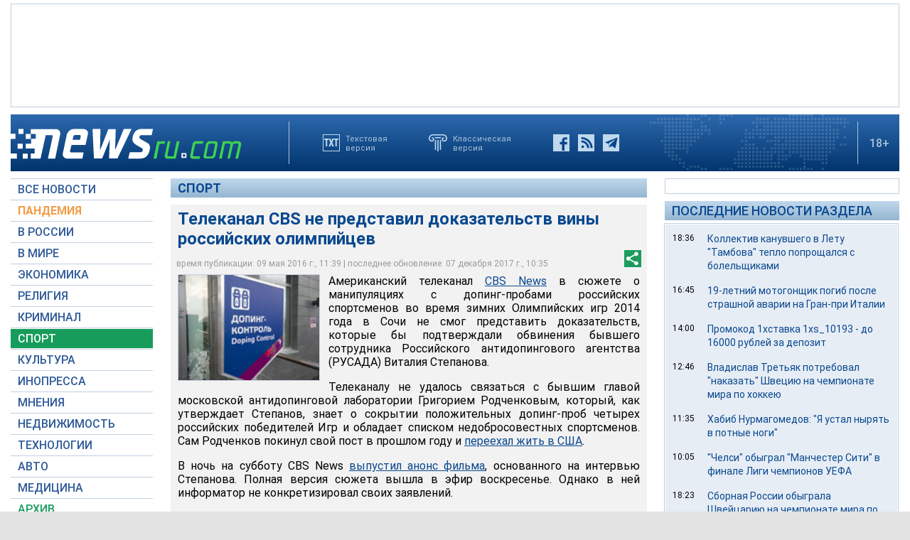

--- FILE ---
content_type: text/html; charset=utf-8
request_url: https://www.newsru.com/sport/09May2016/cbs.html
body_size: 14254
content:

<!DOCTYPE html>
<html lang="ru">
<!---- if_mobile=None ---->


<head>


	<link rel="stylesheet" href="https://static.newsru.com/static/v3/css/desc.css?v=1" type="text/css" />

	<meta name="viewport" content="width=device-width, initial-scale=1" />    

	<meta http-equiv="content-type" content="text/html; charset=utf-8">
	<link rel="icon" href="https://static.newsru.com/static/v3/img/icons/favicon.png" type="image/png" />
	<link rel="apple-touch-icon" href="https://static.newsru.com/static/v3/img/icons/apple-icon.png" />
	<link rel="canonical" href="https://www.newsru.com/sport/09may2016/cbs.html" />

	<link rel="amphtml" href="https://www.newsru.com/amp/sport/09may2016/cbs.html" />

	<meta name="Keywords" content="новости, россия, политика, экономика, криминал, культура, религия, спорт, russia, news, politics, novosti, новини, события, ньюсра" />

	<title>NEWSru.com :: Телеканал CBS не представил доказательств вины российских олимпийцев</title>
	<meta name="Description" content="Все новости России и мира от NEWSru.com. Телеканал CBS не представил доказательств вины российских олимпийцев." />
	
	


	
	<!-- prm head another //-->
<!-- hb 25.08.21 all newsru versions//-->

<link rel="dns-prefetch" href="//static.criteo.net">
<link rel="dns-prefetch" href="//bidder.criteo.com">
<link rel="preload" href="//static.criteo.net/js/ld/publishertag.js" as="script" crossorigin="anonymous">
<script type='text/javascript' src='https://static.criteo.net/js/ld/publishertag.js'></script> 
<script> 
    window.Criteo = window.Criteo || {}; 
    window.Criteo.events = window.Criteo.events || []; 
</script>
<link rel="preconnect" href="https://ads.betweendigital.com" crossorigin>
<script src="https://sync.dmp.otm-r.com/match/aotm.js" async defer></script>

<script async src=" https://yandex.ru/ads/system/header-bidding.js"></script>
<script>
var adfoxBiddersMap = {
    "criteo": "894022",
    "myTarget": "772378",
    "rtbhouse": "1119632",
    "betweenDigital": "1048605",
    "otm": "1415914",
    "adfox_tn-inpool": "1586299",
    "adfox_adsmart": "1586261"
};
var adUnits = [
    {
        "code": "adfox_156137779507832814",       // первый блок mobile
        "bids": [
            {
                "bidder": "criteo",
                "params": {
                    "placementId": "1115824"
                }
            },
            {
                "bidder": "myTarget",
                "params": {
                    "placementId": "367589"
                }
            },
            {
                "bidder": "rtbhouse",
                "params": {
                    "placementId": "VjoNPxZMJdtXmigQtKGn"
                }
            },
            {
                "bidder": "betweenDigital",
                "params": {
                    "placementId": "2689688"
                }
            },
            {
                "bidder": "otm",
                "params": {
                    "placementId": "1158"
                }
            }
        ],
        "sizes": [
            [
                300,
                250
            ]
        ]
    },
    {
        "code": "adfox_15613778277317843",       // второй блок mobile
        "bids": [
            {
                "bidder": "criteo",
                "params": {
                    "placementId": "1115825"
                }
            },
            {
                "bidder": "myTarget",
                "params": {
                    "placementId": "367591"
                }
            },
            {
                "bidder": "rtbhouse",
                "params": {
                    "placementId": "uh5C746s1hU9vhPOsH8u"
                }
            },
            {
                "bidder": "betweenDigital",
                "params": {
                    "placementId": "2689689"
                }
            }
        ],
        "sizes": [
            [
                300,
                250
            ]
        ]
    },
    {
        "code": "adfox_156137497591541394",   // главная справа от шпигелей
        "bids": [
            {
                "bidder": "criteo",
                "params": {
                    "placementId": "1102253"
                }
            },
            {
                "bidder": "myTarget",
                "params": {
                    "placementId": "367593"
                }
            },
            {
                "bidder": "rtbhouse",
                "params": {
                    "placementId": "c1rvxbv54QIKurvSTkrl"
                }
            },
            {
                "bidder": "betweenDigital",
                "params": {
                    "placementId": "2689645"
                }
            },
            {
                "bidder": "otm",
                "params": {
                    "placementId": "1154"
                }
            }
        ],
        "sizes": [
            [
                240,
                400
            ]
        ]
    },
    {
        "code": "adfox_156137500424569684",     // внутри 300х600 справа верх
        "bids": [
            {
                "bidder": "criteo",
                "params": {
                    "placementId": "1102262"
                }
            },
            {
                "bidder": "myTarget",
                "params": {
                    "placementId": "367595"
                }
            },
            {
                "bidder": "rtbhouse",
                "params": {
                    "placementId": "PlTvbP9CPzOWtCQw203q"
                }
            },
            {
                "bidder": "betweenDigital",
                "params": {
                    "placementId": "2689658"
                }
            },
            {
                "bidder": "otm",
                "params": {
                    "placementId": "1155"
                }
            },
            {
               "bidder": "adfox_tn-inpool",
               "params": {
                    "p1": "cohjv",
                    "p2": "gdnn"
                }
            }
        ],
        "sizes": [
            [
                300,
                600
            ]
        ]
    },
    {
        "code": "adfox_156137503351754243",   // главная справа в блоке Россия
        "bids": [
            {
                "bidder": "criteo",
                "params": {
                    "placementId": "1102254"
                }
            },
            {
                "bidder": "myTarget",
                "params": {
                    "placementId": "367597"
                }
            },
            {
                "bidder": "rtbhouse",
                "params": {
                    "placementId": "7ADM0GyYWkvZvi8Zv0lW"
                }
            },
            {
                "bidder": "betweenDigital",
                "params": {
                    "placementId": "2689648"
                }
            },
            {
                "bidder": "otm",
                "params": {
                    "placementId": "1156"
                }
            }
        ],
        "sizes": [
            [
                300,
                600
            ]
        ]
    },
    {
        "code": "adfox_156137506553587913",   // главная справа в блоке В мире 1
        "bids": [
            {
                "bidder": "criteo",
                "params": {
                    "placementId": "1115829"
                }
            }
        ],
        "sizes": [
            [
                300,
                600
            ]
        ]
    },
    {
        "code": "adfox_156137518351188530",   // главная справа в блоке В мире 2
        "bids": [
            {
                "bidder": "criteo",
                "params": {
                    "placementId": "1102256"
                }
            },
            {
                "bidder": "myTarget",
                "params": {
                    "placementId": "864857"
                }
            },
            {
                "bidder": "betweenDigital",
                "params": {
                    "placementId": "2689674"
                }
            }
        ],
        "sizes": [
            [
                300,
                250
            ]
        ]
    },
    {
        "code": "adfox_1561375380518763",   // внутри 300х250 справа середина
        "bids": [
            {
                "bidder": "criteo",
                "params": {
                    "placementId": "1102264"
                }
            },
            {
                "bidder": "myTarget",
                "params": {
                    "placementId": "367599"
                }
            },
            {
                "bidder": "rtbhouse",
                "params": {
                    "placementId": "sjRUpQse0ubgjAJpsIGc"
                }
            },
            {
                "bidder": "betweenDigital",
                "params": {
                    "placementId": "2689659"
                }
            }
        ],
        "sizes": [
            [
                300,
                250
            ]
        ]
    },
    {
        "code": "adfox_156137136751057329",   // главная перетяжка 970x90 под Россией
        "bids": [
            {
                "bidder": "criteo",
                "params": {
                    "placementId": "1102258"
                }
            },
            {
                "bidder": "rtbhouse",
                "params": {
                    "placementId": "6eI2uGcYak6qjIZRvU4e"
                }
            },
            {
                "bidder": "betweenDigital",
                "params": {
                    "placementId": "2689650"
                }
            },
            {
                "bidder": "otm",
                "params": {
                    "placementId": "1157"
                }
            }
        ],
        "sizes": [
            [
                970,
                90
            ]
        ]
    },
    {
        "code": "adfox_156137150432082849",   // главная перетяжка 970x90 под мнениями
        "bids": [
            {
                "bidder": "criteo",
                "params": {
                    "placementId": "1102259"
                }
            },
            {
                "bidder": "rtbhouse",
                "params": {
                    "placementId": "R4j9HF0dCXXsPujIglbQ"
                }
            },
            {
                "bidder": "betweenDigital",
                "params": {
                    "placementId": "2689651"
                }
            }
       ],
        "sizes": [
            [
                970,
                90
            ]
        ]
    },
    {
        "code": "adfox_15613757713144196",     // внутри 160х600 слева под меню
        "bids": [
            {
                "bidder": "criteo",
                "params": {
                    "placementId": "1158781"
                }
            },
            {
                "bidder": "betweenDigital",
                "params": {
                    "placementId": "2689652"
                }
            }
       ],
        "sizes": [
            [
                160,
                600
            ]
        ]
    },
    {
        "code": "adfox_15613747514367196",    // внутри под ссылками по теме
        "bids": [
            {
                "bidder": "adfox_adsmart",
                "params": {
                    "p1": "cohgv",
                    "p2": "ul"
                }
             }
         ]
    },
    {
        "code": "adfox_156137147871226069",   // главная перетяжка 1200x120 под миром
        "bids": [
            {
                "bidder": "criteo",
                "params": {
                    "placementId": "1124355"
                }
            }
       ],
        "sizes": [
            [
                1200,
                120
            ]
        ]
    },
    {
         "code": "adfox_15613722127213494",   // главная перетяжка 1200-2 под недвижимостью
        "bids": [
            {
                "bidder": "criteo",
                "params": {
                    "placementId": "1115826"
                }
            }
       ],
        "sizes": [
            [
                1200,
                120
            ]
        ]
    }
];
var userTimeout = 1000;
window.YaHeaderBiddingSettings = {
    biddersMap: adfoxBiddersMap,
    adUnits: adUnits,
    timeout: userTimeout
};
</script>
<script>window.yaContextCb = window.yaContextCb || []</script>
<script src="https://yandex.ru/ads/system/context.js" async></script>

<!-- google head code 2023//-->

<script async src="https://securepubads.g.doubleclick.net/tag/js/gpt.js"></script>
<script>
  window.googletag = window.googletag || {cmd: []};
  googletag.cmd.push(function() {
    googletag.defineSlot('/176990977/Newsru_2023/Newsru_2023_1250x120_top', [1250, 120], 'div-gpt-ad-1670854389194-0').addService(googletag.pubads());
    googletag.pubads().enableSingleRequest();
    googletag.enableServices();
  });
</script>

<script async src="https://securepubads.g.doubleclick.net/tag/js/gpt.js"></script>
<script>
  window.googletag = window.googletag || {cmd: []};
  googletag.cmd.push(function() {
    googletag.defineSlot('/176990977/Newsru_2023/Newsru_2023_300x600_inside_page', [300, 600], 'div-gpt-ad-1670855350544-0').addService(googletag.pubads());
    googletag.pubads().enableSingleRequest();
    googletag.enableServices();
  });
</script>

<script async src="https://securepubads.g.doubleclick.net/tag/js/gpt.js"></script>
<script>
  window.googletag = window.googletag || {cmd: []};
  googletag.cmd.push(function() {
    googletag.defineSlot('/176990977/Newsru_2023/Newsru_2023_1250x120_bottom', [1250, 120], 'div-gpt-ad-1670855512249-0').addService(googletag.pubads());
    googletag.pubads().enableSingleRequest();
    googletag.enableServices();
  });
</script>

<script async src="https://securepubads.g.doubleclick.net/tag/js/gpt.js"></script>
<script>
  window.googletag = window.googletag || {cmd: []};
  googletag.cmd.push(function() {
    googletag.defineSlot('/176990977/Newsru_2023/Newsru_2023_300x250_1', [300, 250], 'div-gpt-ad-1670855726770-0').addService(googletag.pubads());
    googletag.pubads().enableSingleRequest();
    googletag.enableServices();
  });
</script>

<script async src="https://securepubads.g.doubleclick.net/tag/js/gpt.js"></script>
<script>
  window.googletag = window.googletag || {cmd: []};
  googletag.cmd.push(function() {
    googletag.defineSlot('/176990977/Newsru_2023/Newsru_2023_200x800_insidepage', [200, 800], 'div-gpt-ad-1670856080779-0').addService(googletag.pubads());
    googletag.pubads().enableSingleRequest();
    googletag.enableServices();
  });
</script>

<script async src="https://securepubads.g.doubleclick.net/tag/js/gpt.js"></script>
<script>
  window.googletag = window.googletag || {cmd: []};
  googletag.cmd.push(function() {
    googletag.defineSlot('/176990977/Newsru_2023/Newsru_2023_archive_mainpage_300x500', [300, 500], 'div-gpt-ad-1670860400837-0').addService(googletag.pubads());
    googletag.pubads().enableSingleRequest();
    googletag.enableServices();
  });
</script>

<script async src="https://securepubads.g.doubleclick.net/tag/js/gpt.js"></script>
<script>
  window.googletag = window.googletag || {cmd: []};
  googletag.cmd.push(function() {
    googletag.defineSlot('/176990977/Newsru_2023/Newsru_2023_300x400_insidepage', [300, 400], 'div-gpt-ad-1670860633538-0').addService(googletag.pubads());
    googletag.pubads().enableSingleRequest();
    googletag.enableServices();
  });
</script>

<script async src="https://securepubads.g.doubleclick.net/tag/js/gpt.js"></script>
<script>
  window.googletag = window.googletag || {cmd: []};
  googletag.cmd.push(function() {
    googletag.defineSlot('/176990977/Newsru_2023/Newsru_2023_archive_mainpage_300x500_2', [300, 500], 'div-gpt-ad-1670860840282-0').addService(googletag.pubads());
    googletag.pubads().enableSingleRequest();
    googletag.enableServices();
  });
</script>


<script async src="https://securepubads.g.doubleclick.net/tag/js/gpt.js"></script>
<script>
  window.googletag = window.googletag || {cmd: []};
  googletag.cmd.push(function() {
    googletag.defineSlot('/176990977/Newsru_2023/Newsru_2023_archive_mainpage_300x500_3', [300, 500], 'div-gpt-ad-1670861010378-0').addService(googletag.pubads());
    googletag.pubads().enableSingleRequest();
    googletag.enableServices();
  });
</script>


<script async src="https://securepubads.g.doubleclick.net/tag/js/gpt.js"></script>
<script>
  window.googletag = window.googletag || {cmd: []};
  googletag.cmd.push(function() {
    googletag.defineSlot('/176990977/Newsru_2023/Newsru_2023_300x250_2', [300, 250], 'div-gpt-ad-1670861162585-0').addService(googletag.pubads());
    googletag.pubads().enableSingleRequest();
    googletag.enableServices();
  });
</script>


<script async src="https://securepubads.g.doubleclick.net/tag/js/gpt.js"></script>
<script>
  window.googletag = window.googletag || {cmd: []};
  googletag.cmd.push(function() {
    googletag.defineSlot('/176990977/Newsru_2023/Newsru_2023_670x300_insidepage', [670, 300], 'div-gpt-ad-1670861450758-0').addService(googletag.pubads());
    googletag.pubads().enableSingleRequest();
    googletag.enableServices();
  });
</script>

<script async src="https://securepubads.g.doubleclick.net/tag/js/gpt.js"></script>
<script>
  window.googletag = window.googletag || {cmd: []};
  googletag.cmd.push(function() {
    googletag.defineSlot('/176990977/Newsru_2023/Newsru_2023_670x400_inside_page', [670, 400], 'div-gpt-ad-1670861763118-0').addService(googletag.pubads());
    googletag.pubads().enableSingleRequest();
    googletag.enableServices();
  });
</script>

<!-- google head code 2023 mobile//-->

<script async src="https://securepubads.g.doubleclick.net/tag/js/gpt.js"></script>
<script>
  window.googletag = window.googletag || {cmd: []};
  googletag.cmd.push(function() {
    googletag.defineSlot('/176990977/Newsru_2023_mobile/Newsru_2023_mobile_top_336x100', [336, 100], 'div-gpt-ad-1670863148430-0').addService(googletag.pubads());
    googletag.pubads().enableSingleRequest();
    googletag.enableServices();
  });
</script>

<script async src="https://securepubads.g.doubleclick.net/tag/js/gpt.js"></script>
<script>
  window.googletag = window.googletag || {cmd: []};
  googletag.cmd.push(function() {
    googletag.defineSlot('/176990977/Newsru_2023_mobile/Newsru_2023_mobile_336x280_1', [336, 280], 'div-gpt-ad-1670863550834-0').addService(googletag.pubads());
    googletag.pubads().enableSingleRequest();
    googletag.enableServices();
  });
</script>

<script async src="https://securepubads.g.doubleclick.net/tag/js/gpt.js"></script>
<script>
  window.googletag = window.googletag || {cmd: []};
  googletag.cmd.push(function() {
    googletag.defineSlot('/176990977/Newsru_2023_mobile/Newsru_2023_mobile_336x280_2', [336, 280], 'div-gpt-ad-1670863230579-0').addService(googletag.pubads());
    googletag.pubads().enableSingleRequest();
    googletag.enableServices();
  });
</script>

<script async src="https://securepubads.g.doubleclick.net/tag/js/gpt.js"></script>
<script>
  window.googletag = window.googletag || {cmd: []};
  googletag.cmd.push(function() {
    googletag.defineSlot('/176990977/Newsru_2023_mobile/Newsru_2023_mobile_336x280_3', [336, 280], 'div-gpt-ad-1670864003557-0').addService(googletag.pubads());
    googletag.pubads().enableSingleRequest();
    googletag.enableServices();
  });
</script>

<script async src="https://securepubads.g.doubleclick.net/tag/js/gpt.js"></script>
<script>
  window.googletag = window.googletag || {cmd: []};
  googletag.cmd.push(function() {
    googletag.defineSlot('/176990977/Newsru_2023/Newsru_2023_1250x120_russia', [1250, 120], 'div-gpt-ad-1670932816518-0').addService(googletag.pubads());
    googletag.pubads().enableSingleRequest();
    googletag.enableServices();
  });
</script>

<script async src="https://securepubads.g.doubleclick.net/tag/js/gpt.js"></script>
<script>
  window.googletag = window.googletag || {cmd: []};
  googletag.cmd.push(function() {
    googletag.defineSlot('/176990977/Newsru_2023/Newsru_2023_300x600_mainpage_russia', [300, 600], 'div-gpt-ad-1670932960867-0').addService(googletag.pubads());
    googletag.pubads().enableSingleRequest();
    googletag.enableServices();
  });
</script>

<script async src="https://securepubads.g.doubleclick.net/tag/js/gpt.js"></script>
<script>
  window.googletag = window.googletag || {cmd: []};
  googletag.cmd.push(function() {
    googletag.defineSlot('/176990977/Newsru_2023/Newsru_2023_300x600_mainpage_world', [300, 600], 'div-gpt-ad-1670933098604-0').addService(googletag.pubads());
    googletag.pubads().enableSingleRequest();
    googletag.enableServices();
  });
</script>

<script async src="https://securepubads.g.doubleclick.net/tag/js/gpt.js"></script>
<script>
  window.googletag = window.googletag || {cmd: []};
  googletag.cmd.push(function() {
    googletag.defineSlot('/176990977/Newsru_2023/Newsru_2023_1250x120_world', [1250, 120], 'div-gpt-ad-1670933193441-0').addService(googletag.pubads());
    googletag.pubads().enableSingleRequest();
    googletag.enableServices();
  });
</script>


<script async src="https://securepubads.g.doubleclick.net/tag/js/gpt.js"></script>
<script>
  window.googletag = window.googletag || {cmd: []};
  googletag.cmd.push(function() {
    googletag.defineSlot('/176990977/Newsru_2023/Newsru_2023_300x600_economics', [300, 600], 'div-gpt-ad-1670933298355-0').addService(googletag.pubads());
    googletag.pubads().enableSingleRequest();
    googletag.enableServices();
  });
</script>

<script async src="https://securepubads.g.doubleclick.net/tag/js/gpt.js"></script>
<script>
  window.googletag = window.googletag || {cmd: []};
  googletag.cmd.push(function() {
    googletag.defineSlot('/176990977/Newsru_2023/Newsru_2023_1250x120_mainpage_realty', [1250, 120], 'div-gpt-ad-1670933399061-0').addService(googletag.pubads());
    googletag.pubads().enableSingleRequest();
    googletag.enableServices();
  });
</script>



	            

<!-- /include/pwa/prm/prm_head_block -->


	<link rel="amphtml" href="/amp/sport/09may2016/cbs.html" />
	<meta property="article:published_time" content="2016-05-09T11:39:48" />
	<meta property="og:type" content="article" />
	<meta property="og:url" content="/sport/09may2016/cbs.html" />
	<meta property="og:title" content="Телеканал CBS не представил доказательств вины российских олимпийцев" />
	<meta property="og:image" content="https://image.newsru.com/pict/id/large/2015940_20160509113948.gif" />
	<meta property="og:image:url" content="https://image.newsru.com/pict/id/large/2015940_20160509113948.gif" />
	<meta property="og:image:type" content="image/jpeg" /> 
	<meta property="og:image:width" content="800" /> 
	<meta property="og:image:height" content="600" />
	<meta property="og:site_name" content="NEWSru.com" />
	<meta property="og:description" content="Телеканал CBS News в сюжете о манипуляциях с допинг-пробами российских спортсменов во время Олимпийских игр 2014 года в Сочи не смог представить доказательств, которые бы подтверждали обвинения информатора Степанова." />
	<meta name="og:twitter:image" content="https://image.newsru.com/pict/id/large/2015940_20160509113948.gif" />
	<meta name="twitter:image" content="https://image.newsru.com/pict/id/large/2015940_20160509113948.gif" />
	<meta name="twitter:image:src" content="https://image.newsru.com/pict/id/large/2015940_20160509113948.gif" />	


	<!— gogl_detector —>
<script src="https://static.newsru.com/v2/js/gogl_detector.js"></script> 

	<meta name="yandex-verification" content="766b31770e01b2e9" />
	<meta name="google-site-verification" content="d0FsOZ7S8vG8tViM34K5pmfZbguksA17z9beXC0coXM" />
	<meta property="fb:pages" content="198328196862930" />

	<meta name="apple-mobile-web-app-capable" content="yes">
	<meta name="apple-mobile-web-app-status-bar-style" content="black">
	<meta name="apple-mobile-web-app-title" content="NewsRu PWA">
	<link rel="apple-touch-icon" href="https://static.newsru.com/static/v3/img/icons/152x152.png">
	<meta name="msapplication-TitleImage" content="https://static.newsru.com/static/v3img/icons/144x144.png">
	<meta name="msapplication-TitleColor" content="#2F3BA2">
	
	<script type="text/javascript" src="https://static.newsru.com/static/v3/js/bowser.min.js" ></script>
	<script src="https://static.newsru.com/static/v3/js/jquery.min.js"></script>
	<script type="text/javascript" src="https://static.newsru.com/static/v3/js/lazy/lazyloadxt.js"></script>
	<script>
		var isInvisible = true;
		function inverter(){
			var mydd = document.getElementById("mydropdown");
			if(isInvisible){
				mydd.style.display = 'block';
			} else {
				mydd.style.display = "none"
			}
			isInvisible = !isInvisible;
		}
	</script>

	<script type="text/javascript">
		var isTransition = true;
		if(bowser.seamonkey && bowser.version > 2.0) {
						isTransition = false;
		}	
		if(typeof(bowser.a) != "undefined" && bowser.a) {
			isTransition = false;
		}
		if(typeof(bowser.blink) != "undefined" && bowser.blink) {
			isTransition = false;
		}
		if(isTransition) {
			location.href = "https://www.newsru.com/old.html";
		}
	</script>

	 <script async type="text/javascript" src="https://static.newsru.com/static/v3/js/selection.js"> </script>
	 <script async type="text/javascript" src="https://static.newsru.com/static/v3/js/mistakes.js"> </script>
	 <script src="https://static.newsru.com/static/v3/js/gogl_detector.js"></script> 
	 
	<meta property="fb:pages" content="198328196862930" />
	<meta name="google-site-verification" content="jlXiA0CStOn8nTlScJclpiIr2hCkbPKLT41_cK5Q1FA" />
</head>

<body>
    
<!-- prm header //-->
<!--part11-->
<!-- Yandex.Metrika counter -->
<script type="text/javascript" >
   (function(m,e,t,r,i,k,a){m[i]=m[i]||function(){(m[i].a=m[i].a||[]).push(arguments)};
   m[i].l=1*new Date();k=e.createElement(t),a=e.getElementsByTagName(t)[0],k.async=1,k.src=r,a.parentNode.insertBefore(k,a)})
   (window, document, "script", "https://mc.yandex.ru/metrika/tag.js", "ym");

   ym(37289910, "init", {
        clickmap:true,
        trackLinks:true,
        accurateTrackBounce:true
   });
</script>
<noscript><div><img src="https://mc.yandex.ru/watch/37289910" style="position:absolute; left:-9999px;" alt="" /></div></noscript>
<!-- /Yandex.Metrika counter -->
<!-- Google Analitycs -->
<script>
  (function(i,s,o,g,r,a,m){i['GoogleAnalyticsObject']=r;i[r]=i[r]||function(){
  (i[r].q=i[r].q||[]).push(arguments)},i[r].l=1*new Date();a=s.createElement(o),
  m=s.getElementsByTagName(o)[0];a.async=1;a.src=g;m.parentNode.insertBefore(a,m)
  })(window,document,'script','https://www.google-analytics.com/analytics.js','ga');

  ga('create', 'UA-86394340-1', 'auto');
  ga('send', 'pageview');

</script>
<!-- /Google Analitycs -->
<noindex>
<!-- Rating@Mail.ru counter -->
<script type="text/javascript">
var _tmr = window._tmr || (window._tmr = []);
_tmr.push({id: "91013", type: "pageView", start: (new Date()).getTime()});
(function (d, w, id) {
  if (d.getElementById(id)) return;
  var ts = d.createElement("script"); ts.type = "text/javascript"; ts.async = true; ts.id = id;
  ts.src = "https://top-fwz1.mail.ru/js/code.js";
  var f = function () {var s = d.getElementsByTagName("script")[0]; s.parentNode.insertBefore(ts, s);};
  if (w.opera == "[object Opera]") { d.addEventListener("DOMContentLoaded", f, false); } else { f(); }
})(document, window, "topmailru-code");
</script><noscript><div>
<img src="https://top-fwz1.mail.ru/counter?id=91013;js=na" style="border:0;position:absolute;left:-9999px;" alt="Top.Mail.Ru" />
</div></noscript>
<!-- //Rating@Mail.ru counter -->
</noindex>
<!--part22-->
<!--unblockia-->
<script defer src="https://cdn.unblockia.com/h.js"></script>


	
		 
			<!-- before pixels , except religy //-->


		
	



<div class="page">
    <div class="content">
 
        
            <div class="prm">
            
                <!-- default wide top // 72e6d262b3aa28c69196ec89cb948f3b -->
<div style="padding: 5px 0px 0px 0px;"></div>
<div style="background: #FFFFFF; border: 1px solid #BFCFE2; width: 1248px;">
<div align="center" style="padding: 10px 0px 10px 0px;">


<script type="text/javascript">
google_ad_client = "ca-pub-2861464200338808";
/* Newsru_decktop_2022_1250x120_top */
google_ad_slot = "Newsru_decktop_2022\/Newsru_decktop_2022_1250x120_top";
google_ad_width = 1200;
google_ad_height = 120;
</script>
<script type="text/javascript" src="//pagead2.googlesyndication.com/pagead/show_ads.js">
</script>

</div>
</div>
<div style="padding: 10px 0px 0px 0px; background-color: White;"></div>
 
            
            </div>        
        
            
        
<div class="header-desc">
    <div class="header-logo">
        <a class="header-logo-a" href="/"><img  class="header-img" src="https://static.newsru.com/static/v3/img/misc/rucom_main.png" border="0" title="Самые быстрые новости" /></a>
    </div>

    <div class="header-break"></div>
    <div class="header-buttons">
        
        <a href="http://txt.newsru.com/sport/09May2016/cbs.html" class="txt">Текстовая<br>версия</a>
        <a rel="nofollow" href="http://classic.newsru.com/sport/09May2016/cbs.html" class="classic">Классическая<br>версия</a>
        <div class="header-social-buttons">
            <a rel="nofollow" href="https://www.facebook.com/newsrucom" class="fb" title="Facebook">&nbsp;</a>
			
            <a href="/rss/" class="rss" title="RSS новости">&nbsp;</a>
            <a href="/telegram/" class="tg" title="Telegram">&nbsp;</a>
        </div>
    </div>
	
	
    
	
	<div class="logo-px">
		
	</div>
	
	
    <div class="header-break"></div>
    <div class="header-plus">18+</div>

</div>

<div class="header-mobile">

    <div class="header-logo">
        <a class="header-logo-a" href="/"><img  class="header-img" src="https://static.newsru.com/static/v3/img/misc/rucom_main.png" border="0" /></a>
    </div>

    <div class="header-other">

        <div class="header-break"></div>
        <div class="header-plus">
                18+
                <a href="/search/" class="header-search">&nbsp;</a>
                
        </div>
        <div class="header-break"></div>


        <div class="mobile_menu">
            <div>
                <div class="dropdown">
                    <a class="header-menu" href="#menu" onclick="inverter()">&#9776;</a>
                </div>		
                <div class="dropdown-content" id="mydropdown">
                    

    <!-- menu begin //-->
    <div class="main-menu-element">
        
    </div>
    
    <div class="main-menu-element">
        <a id="allnews" class="menu" href="/allnews/">ВСЕ НОВОСТИ</a>
    </div>
    <div class="main-menu-element">
        <a id="dossiers_30836" class="menu" href="/dossiers/30836/">ПАНДЕМИЯ</a>
    </div>
    <div class="main-menu-element">
        <a id="russia" class="menu" href="/russia/">В РОССИИ</a>
    </div>
    <div class="main-menu-element">
        <a id="world" class="menu" href="/world/">В МИРЕ</a>
    </div>
    <div class="main-menu-element">
        <a id="finance" class="menu" href="/finance/">ЭКОНОМИКА</a>
    </div>
    <div class="main-menu-element">
        <a id="religy" class="menu" href="/dossiers/154/">РЕЛИГИЯ</a>
    </div>
    <div class="main-menu-element">
        <a id="crime" class="menu" href="/dossiers/30/">КРИМИНАЛ</a>    
    </div>
    <div class="main-menu-element">
        <a id="sport" class="menu-active" href="/sport/">СПОРТ</a>
    </div>
    <div class="main-menu-element">
        <a id="cinema" class="menu" href="/cinema/">КУЛЬТУРА</a>
    </div>
    <!--<a class="menu" href="/dossiers/24/">В МОСКВЕ</a>-->
    <div class="main-menu-element">
        <a class="menu" href="http://www.inopressa.ru/">ИНОПРЕССА</a> 
    </div>
    <div class="main-menu-element">
        <a id="blog" class="menu" href="/blog/">МНЕНИЯ</a>
    </div>
    <div class="main-menu-element">
        <a id="realty" class="menu" href="/realty/">НЕДВИЖИМОСТЬ</a>
    </div>
    <div class="main-menu-element">
        <a id="hitech" class="menu" href="/hitech/">ТЕХНОЛОГИИ</a>
    </div>
    <div class="main-menu-element">
        <a id="auto" class="menu" href="/auto/">АВТО</a>
    </div>
    <div class="main-menu-element">
        <a class="menu" href="http://www.meddaily.ru/">МЕДИЦИНА</a>
    </div>
    <div class="main-menu-element">
        <a id="arch" class="menu" href="/arch/">АРХИВ</a>
    </div>
    <div class="main-menu-element">
        <a rel="nofollow" class="menu" style="color: #fff; background-color: #73A4CD;" href="http://classic.newsru.com/">СТАРАЯ ВЕРСИЯ</a>
    </div>
   
    <!-- menu end //-->
            



















                </div>
            </div>
        </div>
    </div>
</div>

        

        <div class="main_row">
            
            <div class="body-page-left-column">
                <div class="menu_left">
                            
                        
                        <!-- switch background color for sub-menu //-->
                        <script async type="text/javascript" src="https://static.newsru.com/static/v3/js/dropdown.js"></script>
                            
                        
                            
                            
                        
                

    <!-- menu begin //-->
    <div class="main-menu-element">
        
    </div>
    
    <div class="main-menu-element">
        <a id="allnews" class="menu" href="/allnews/">ВСЕ НОВОСТИ</a>
    </div>
    <div class="main-menu-element">
        <a id="dossiers_30836" class="menu" href="/dossiers/30836/">ПАНДЕМИЯ</a>
    </div>
    <div class="main-menu-element">
        <a id="russia" class="menu" href="/russia/">В РОССИИ</a>
    </div>
    <div class="main-menu-element">
        <a id="world" class="menu" href="/world/">В МИРЕ</a>
    </div>
    <div class="main-menu-element">
        <a id="finance" class="menu" href="/finance/">ЭКОНОМИКА</a>
    </div>
    <div class="main-menu-element">
        <a id="religy" class="menu" href="/dossiers/154/">РЕЛИГИЯ</a>
    </div>
    <div class="main-menu-element">
        <a id="crime" class="menu" href="/dossiers/30/">КРИМИНАЛ</a>    
    </div>
    <div class="main-menu-element">
        <a id="sport" class="menu-active" href="/sport/">СПОРТ</a>
    </div>
    <div class="main-menu-element">
        <a id="cinema" class="menu" href="/cinema/">КУЛЬТУРА</a>
    </div>
    <!--<a class="menu" href="/dossiers/24/">В МОСКВЕ</a>-->
    <div class="main-menu-element">
        <a class="menu" href="http://www.inopressa.ru/">ИНОПРЕССА</a> 
    </div>
    <div class="main-menu-element">
        <a id="blog" class="menu" href="/blog/">МНЕНИЯ</a>
    </div>
    <div class="main-menu-element">
        <a id="realty" class="menu" href="/realty/">НЕДВИЖИМОСТЬ</a>
    </div>
    <div class="main-menu-element">
        <a id="hitech" class="menu" href="/hitech/">ТЕХНОЛОГИИ</a>
    </div>
    <div class="main-menu-element">
        <a id="auto" class="menu" href="/auto/">АВТО</a>
    </div>
    <div class="main-menu-element">
        <a class="menu" href="http://www.meddaily.ru/">МЕДИЦИНА</a>
    </div>
    <div class="main-menu-element">
        <a id="arch" class="menu" href="/arch/">АРХИВ</a>
    </div>
    <div class="main-menu-element">
        <a rel="nofollow" class="menu" style="color: #fff; background-color: #73A4CD;" href="http://classic.newsru.com/">СТАРАЯ ВЕРСИЯ</a>
    </div>
   
    <!-- menu end //-->
            






















                        
                    <!-- search block //-->
                    <div class="main-menu-search">
                    <a href="/search" class="main-menu-search-link">Поиск по сайту</a>
                
                        <div>
                        <form action="/search" method="get">
                        <input name="qry" class="main-menu-search-input" onfocus="this.value=''" type="text">
                        <input name="main_nr" value="on" type="hidden">
                        <input name="msk" value="on" type="hidden">
                        <input value="&nbsp;" type="submit" class="main-menu-search-button">
                        </form>
                        </div>
                
                    </div>
                    
                    <div class="body-page-left-column-prm">
                        
                            
                                <!-- sport l-col bottom //-->
<div style="padding: 0px 0px 0px 0px;"><div align="center" style="width: 200px;">

<!-- /176990977/Newsru_2023/Newsru_2023_200x800_insidepage -->
<div id='div-gpt-ad-1670856080779-0' style='min-width: 200px; min-height: 800px;'>
  <script>
    googletag.cmd.push(function() { googletag.display('div-gpt-ad-1670856080779-0'); });
  </script>
</div>

</div>
<div style="padding: 10px 0px 0px 0px;"></div></div> 
                            
                        
                    </div>
                    


                    
                </div><!-- end menu //-->
                
            </div><!-- end left column //-->





            <div class="body-page-center-column">   
                

        <script>
        var isInvisibleShare = true;
        function shareinverter(){
        var mydd = document.getElementById("share-div");
        if(isInvisibleShare){
            mydd.style.display = 'block';
        } else {
            mydd.style.display = "none"
        }
        isInvisibleShare = !isInvisibleShare;
        }
        </script>

        <div class="content-main">

            <div class="main-caption">
                <a href="/sport/09May2016/" class="cap-link">Спорт</a>
            </div>
            
            <div class="article">
                 
                <h1 class="article-title">Телеканал CBS не представил доказательств вины российских олимпийцев</h1>
                 

                <div id="share-div" style="margin: 4px 8px; display: none;">
                <!-- AddToAny BEGIN -->
                    <div class="a2a_kit a2a_kit_size_32 a2a_default_style" data-a2a-url="https://www.newsru.com/sport/09May2016/cbs.html" data-a2a-title="Телеканал CBS не представил доказательств вины российских олимпийцев">
                        <a class="a2a_button_facebook"></a>
                        <a class="a2a_button_facebook_messenger"></a>
                        <a class="a2a_button_vk"></a>
                        <a class="a2a_button_odnoklassniki"></a>
                        <a class="a2a_button_telegram"></a>
                        <a class="a2a_button_whatsapp"></a>
                        <a class="a2a_button_twitter"></a>
                        <a class="a2a_button_email"></a>
                        <a class="a2a_button_flipboard"></a>
                        <a class="a2a_button_google_plus"></a>
                        <a class="a2a_button_skype"></a>
                        <a class="a2a_button_livejournal"></a>
                    </div>
                    <script>
                        var a2a_config = a2a_config || {};
                        a2a_config.locale = "ru";
                    </script>
                    <script async src="https://static.addtoany.com/menu/page.js"></script>
                <!-- AddToAny END -->
                </div>

                <!-- DATE //-->
                <div style="display:flex;flex-direction:row;justify-content: space-between;margin:-2px;"  >
                    <div class="article-date-tags" style="width:100%;justify-content:left;">			
                        <div class="article-date">
                            время публикации:  09 мая 2016 г., 11:39 | последнее обновление: 07 декабря 2017 г., 10:35 
                        </div>
                        
                    </div>
                    <img src="https://static.newsru.com/static/v3/img/icons/share.gif" height="24" width="24" border="0" onclick="shareinverter()" style="cursor: pointer;padding:0 10px  2px 0;" />
                </div>
                <!-- end DATE //-->

                <div class="article-text">
                                        
                    
                    <div class="article-img-place">
                        <img class="article-img-big" src="https://image.newsru.com/pict/id/large/2015940_20160509113948.gif" alt="Телеканал CBS не представил доказательств вины российских олимпийцев" title="Телеканал CBS не представил доказательств вины российских олимпийцев" onerror="this.src='https://static.newsru.com/static/v3/img/dummy.gif'">
                        <br>
                        <a href="http://www.globallookpress.com" class="bigimg-copy">Global Look Press</a>
                    </div>
                     
                    
                    <div class="article-list-img">
                        
                            				
                                <img class="article-img"  src="https://image.newsru.com/pict/id/2015940_20160509113948.gif" alt="Телеканал CBS не представил доказательств вины российских олимпийцев" title="Телеканал CBS не представил доказательств вины российских олимпийцев" onerror="this.src='https://static.newsru.com/static/v3/img/dummy.gif'" onclick="show_img('pic-1')"  />
                            
                        
                        
                        <div id="pic-1" class="overlay"  style="display:flex;flex-direction:row;min-width:1250px;">
                            <div class="big-img" style="background-image: url(https://image.newsru.com/pict/id/large/2015940_20160509113948.gif); ">									
                                <div class="info-overlay">
                                    <!-- begin control //-->
                                    <div class="control-items">
                                        <div class="control-close">
                                            <div class="close" onclick="hide_img('pic-1')" >&nbsp;</div>
                                        </div>
                                                
                                                <!-- show control if photo count more than 1 //-->
                                        <div class="control-nav">
                                            <div class="rwd-arr" onclick="rew_img('pic-1')">&nbsp;</div>
                                            <div class="fwd-arr" onclick="frw_img('pic-1')">&nbsp;</div>
                                        </div>
                                    </div>
                                            <!-- end control //-->
                                    <!-- begin text //-->
                                    <div class="bigimg-text" >
                                        <span class="bigimg-title">Телеканал CBS не представил доказательств вины российских олимпийцев</span>
                                        <br/>
                                        <a rel="nofollow" href="http://www.globallookpress.com" class="bigimg-copy">
                                            Global Look Press
                                        </a>
                                    </div>
                                    <!-- end text //-->
                                </div><!-- end info-overlay //-->



                            <!-- end photo //-->
                            </div><!-- end big-img //-->

                        <!-- right banner //-->
                        
						<div style="margin:0 0 0 50px;">
							
						</div>                            
                        
                        </div><!-- end pic //-->
                        
                    </div><!--- end article-list-img //---->
                    
                    <p>Американский телеканал <a rel="nofollow" target="_blank" href=http://www.cbsnews.com/news/60-minutes-russian-doping-at-sochi-winter-olympics-exposed/><u>CBS News</u></a> в сюжете о манипуляциях с допинг-пробами российских спортсменов во время зимних Олимпийских игр 2014 года в Сочи не смог представить доказательств, которые бы подтверждали обвинения бывшего сотрудника Российского антидопингового агентства (РУСАДА) Виталия Степанова. <p class=maintext>Телеканалу не удалось связаться с бывшим главой московской антидопинговой лаборатории Григорием Родченковым, который, как утверждает Степанов, знает о сокрытии положительных допинг-проб четырех российских победителей Игр и обладает списком недобросовестных спортсменов. Сам Родченков покинул свой пост в прошлом году и <a href=/sport/27jan2016/laba.html><u>переехал жить в США</u></a>. <p class=maintext>В ночь на субботу СBS News <a href=/sport/07may2016/sochi.html><u>выпустил анонс фильма</u></a>, основанного на интервью Степанова. Полная версия сюжета вышла в эфир воскресенье. Однако в ней информатор не конкретизировал своих заявлений.<p class=maintext>На основе общения с Родченковым Степанов также утверждает, что ряд сотрудников Федеральной службы безопасности РФ во время Игр в Сочи работали под видом допинг-офицеров, что позволяло спецслужбам контролировать антидопинговые процессы.<p class=maintext><p class=maintext>При этом Российское антидопинговое агентство, бывшим сотрудником которого был Степанов, по его словам, помогает российским спортсменам завоевывать медали, фальсифицируя результаты тестов.<p class=maintext>
Автор сюжета на СBS Армен Кетеян заявил, что отслушал все 15 часов тайной записи общения Степанова с Родченковым, однако в эфир эти материалы включены не были. Других фактов, подтверждающих показания информатора, телеканалу представить не удалось.<p class=maintext>Министр спорта России Виталий Мутко заявил, что обвинения Степанова являются домыслами. По его словам, это информационная атака на Россию и юристы рассмотрят возможность подать на Степанова в суд.<p class=maintext>Тем временем Всемирное антидопинговое агентство (WADA) пообещало без промедления отреагировать на "новые и очень тревожные" обвинения Степанова.<p class=maintext>В декабре 2014 года Степанов и его жена - легкоатлетка Юлия Степанова - стали основными действующими лицами <a href=/sport/03dec2014/ard.html><u>фильма телекомпании ARD</u></a>. В нем сообщалось, что российские легкоатлеты систематически принимали запрещенные препараты по указанию своих тренеров. <p class=maintext>
После выхода фильма Степановы покинули Россию и попросили убежище в Канаде. Сейчас они находятся в США.<p class=maintext>Вызванный фильмом скандал привел к отстранению российских легкоатлетов от участия в международных соревнованиях, в том числе в Олимпиаде. Санкции с них могут быть сняты не раньше 17 июня.</p>

                </div><!--- end article-text //---->

                 

            
            
            <!-- begin TAGS //-->
        </div>
        <!-- article END //-->	

        <!-- place for prm-block before links //-->
        
            <div class="prm">
                
                    <!-- sport center-col before links //-->
<div style="padding: 10px 0px 0px 0px;"></div>

<!-- /176990977/Newsru_2023/Newsru_2023_670x300_insidepage -->
<div id='div-gpt-ad-1670861450758-0' style='min-width: 670px; min-height: 300px;'>
  <script>
    googletag.cmd.push(function() { googletag.display('div-gpt-ad-1670861450758-0'); });
  </script>
</div> 
                
            </div>
        

        
        <div class="article-tags-list dossieros" style="border-bottom: 1px solid #c3d2e4;">
            <a href="/dossiers/"><strong>Досье NEWSru.com</strong></a> 
            
            :: <a href="/dossiers/25/" title="Спорт">Спорт</a>
            
            :: <a href="/dossiers/2951/" title="Допинг">Допинг</a>
            
            :: <a href="/dossiers/16387/" title="ВАДА">ВАДА</a>
            
        </div>
        

        <div class="article-tags-list dossieros">
            <noindex><a rel="nofollow" href="http://newslink.newsru.com/"><strong>Каталог NEWSru.com</strong></a></noindex> 
            :: <noindex><a rel="nofollow" href="http://newslink.newsru.com/all/">Информационные интернет-ресурсы</a></noindex>
        </div>

        <!-- end TAGS //-->
        
        <!-- REL-LINKS //-->
        
        
        <div class="article-list-link-header">
                ССЫЛКИ ПО ТЕМЕ
        </div>

        <div class="article-list-link">
            
            <div class="article-link-item">				
                <div>
                    <a href="/sport/07may2016/sochi.html">
                        <img  class="article-link-img" src="https://image.newsru.com/pict/id/2014566_20160507085141.gif" alt="" title="" onerror="this.src='https://static.newsru.com/static/v3/img/dummy.gif'" />
                    </a>
                </div>
                <div>
                    
                    <div class="article-link-date">
                        <a href="/sport/07may2016">Спорт</a> 
                        <span style="color: #000;">&nbsp;|&nbsp;</span>
                        <a href="/allnews/07may2016/">07 мая 2016 г.,</a>
                    </div>
                    
                    <a class="article-link-text" href="/sport/07may2016/sochi.html" >
                        <h2 class="article-link-text">Бывший чиновник РУСАДА заявил, что четверо российских олимпийских чемпионов Сочи употребляли допинг</h2>
                    </a>
                </div>
            </div><!-- end link-item //-->
            
            <div class="article-link-item">				
                <div>
                    <a href="/sport/27jan2016/laba.html">
                        <img  class="article-link-img" src="https://image.newsru.com/pict/id/1899787_20160127174725.gif" alt="" title="" onerror="this.src='https://static.newsru.com/static/v3/img/dummy.gif'" />
                    </a>
                </div>
                <div>
                    
                    <div class="article-link-date">
                        <a href="/sport/27jan2016">Спорт</a> 
                        <span style="color: #000;">&nbsp;|&nbsp;</span>
                        <a href="/allnews/27jan2016/">27 января 2016 г.,</a>
                    </div>
                    
                    <a class="article-link-text" href="/sport/27jan2016/laba.html" >
                        <h2 class="article-link-text">Экс-глава московской антидопинговой лаборатории трудоустроился в США</h2>
                    </a>
                </div>
            </div><!-- end link-item //-->
            
            <div class="article-link-item">				
                <div>
                    <a href="/sport/15feb2016/kamaev.html">
                        <img  class="article-link-img" src="https://image.newsru.com/pict/id/1921287_20160215105609.gif" alt="" title="" onerror="this.src='https://static.newsru.com/static/v3/img/dummy.gif'" />
                    </a>
                </div>
                <div>
                    
                    <div class="article-link-date">
                        <a href="/sport/15feb2016">Спорт</a> 
                        <span style="color: #000;">&nbsp;|&nbsp;</span>
                        <a href="/allnews/15feb2016/">15 february 2016 г.,</a>
                    </div>
                    
                    <a class="article-link-text" href="/sport/15feb2016/kamaev.html" >
                        <h2 class="article-link-text">Бывший директор РУСАДА Никита Камаев скончался после лыжной прогулки</h2>
                    </a>
                </div>
            </div><!-- end link-item //-->
            
        </div><!-- end REL-LINKS //-->
        
        
        
            <div class="prm">
                
                    <!-- sport center-col after links //-->
<div style="padding: 20px 0px 0px 0px;"></div>
<div style="width: 670px;">

<!-- /176990977/Newsru_2023/Newsru_2023_670x400_inside_page -->
<div id='div-gpt-ad-1670861763118-0' style='min-width: 670px; min-height: 400px;'>
  <script>
    googletag.cmd.push(function() { googletag.display('div-gpt-ad-1670861763118-0'); });
  </script>
</div>

</div>

<div style="padding: 20px 0px 0px 0px;"></div>


  
                            
            </div>
        
        

        <script type="text/javascript">
            var photo_items = document.getElementsByClassName("overlay");
            var cnt_items = parseInt(photo_items.length) + 0;
            var select_img_ix = 0;
            document.onkeydown = function(evt) {
                evt = evt || window.event;
                if (evt.keyCode == 27) {
                    var id_obj = document.getElementsByClassName('overlay-show')[0].id;
                    hide_img(id_obj);
                }
            };
        
            function hide_img(id_obj){
                document.getElementById(id_obj).className = "";
                document.getElementById(id_obj).className = "overlay";
            }
        
            function show_img(id_obj){
                document.getElementById(id_obj).className = "";
                document.getElementById(id_obj).className = "overlay-show";
            }
        
            function rew_img(id_obj){
                hide_img(id_obj);
                num_img = parseInt(id_obj.substring(4)) + 0;
                select_img_ix = num_img - 1;
                if (select_img_ix <= 0) { select_img_ix = cnt_items };
                show_img('pic-' + select_img_ix);
            };
        
            function frw_img(id_obj){
                hide_img(id_obj);
                num_img = parseInt(id_obj.substring(4)) + 0;
                select_img_ix = num_img + 1;
                if (select_img_ix > cnt_items) { select_img_ix = 1 };
                show_img('pic-' + select_img_ix);
            };
        
        </script>

    </div>


            </div><!-- end center column //-->

            <div class="body-page-right-column">
            

                

                    <div class="right-column-prm">
                        <!-- inner top r-col prm-block //-->   
                         												
                            
                                <!--- include/prm/inner/sport_r_side_top.html ---->
                                <!-- sport r-col top //-->
<div style="padding: 0px 0px 0px 0px;">
<table border="0" cellspacing="0" cellpadding="0" align="center">
<tr>
<td>
<div style="background: #FFFFFF; border: 1px solid #BFCFE2; width: 328px;">
<div align="center" style="padding: 10px 9px 10px 9px;">

<!--AdFox START-->
<!--montemedia-->
<!--Площадка: newsru.com / 300x500 / 300x500 внутренние-->
<!--Категория: <не задана>-->
<!--Тип баннера: 300x500-->
<div id="adfox_167786512964285855"></div>
<script>
    window.yaContextCb.push(()=>{
        Ya.adfoxCode.create({
            ownerId: 242477,
            containerId: 'adfox_167786512964285855',
            params: {
                p1: 'cettx',
                p2: 'gkow'
            }
        })
    })
</script>

</div>
</div>
<div style="padding: 0px 0px 10px 0px;"></div>
 
</td>
</tr>
<tr><td>

</td></tr>
</table>
</div>
                            
                        
                    </div>

                    <!-- CACHED newsrucom -->				
						<div class="right-column-most-popular">

                            <div class="last-column-caption">
                                ПОСЛЕДНИЕ НОВОСТИ РАЗДЕЛА
                            </div>
                        
                            <div class="right-column-most-popular-list">
                                
                                <div class="right-column-most-popular-item">
                                    <div class="right-column-most-popular-date">
                                        18:36
                                    </div>
                                    <div class="right-column-most-popular-text">				
                                        <a href="/sport/30may2021/good_bye.html">Коллектив канувшего в Лету "Тамбова" тепло попрощался с болельщиками</a>
                                    </div>
                                </div>
                                
                                <div class="right-column-most-popular-item">
                                    <div class="right-column-most-popular-date">
                                        16:45
                                    </div>
                                    <div class="right-column-most-popular-text">				
                                        <a href="/sport/30may2021/jayson.html">19-летний мотогонщик погиб после страшной аварии на Гран-при Италии</a>
                                    </div>
                                </div>
                                
                                <div class="right-column-most-popular-item">
                                    <div class="right-column-most-popular-date">
                                        14:00
                                    </div>
                                    <div class="right-column-most-popular-text">				
                                        <a href="/sport/30may2021/promocode_1xstavka.html">Промокод 1хставка 1xs_10193 - до 16000 рублей за депозит</a>
                                    </div>
                                </div>
                                
                                <div class="right-column-most-popular-item">
                                    <div class="right-column-most-popular-date">
                                        12:46
                                    </div>
                                    <div class="right-column-most-popular-text">				
                                        <a href="/sport/30may2021/swe.html">Владислав Третьяк потребовал "наказать" Швецию на чемпионате мира по хоккею</a>
                                    </div>
                                </div>
                                
                                <div class="right-column-most-popular-item">
                                    <div class="right-column-most-popular-date">
                                        11:35
                                    </div>
                                    <div class="right-column-most-popular-text">				
                                        <a href="/sport/30may2021/grappling.html">Хабиб Нурмагомедов: "Я устал нырять в потные ноги"</a>
                                    </div>
                                </div>
                                
                                <div class="right-column-most-popular-item">
                                    <div class="right-column-most-popular-date">
                                        10:05
                                    </div>
                                    <div class="right-column-most-popular-text">				
                                        <a href="/sport/30may2021/liga.html">"Челси" обыграл "Манчестер Сити" в финале Лиги чемпионов УЕФА</a>
                                    </div>
                                </div>
                                
                                <div class="right-column-most-popular-item">
                                    <div class="right-column-most-popular-date">
                                        18:23
                                    </div>
                                    <div class="right-column-most-popular-text">				
                                        <a href="/sport/29may2021/hockey.html">Сборная России обыграла Швейцарию на чемпионате мира по хоккею</a>
                                    </div>
                                </div>
                                
                                
                            </div>
                        
                        <!-- end last titles list //-->	
                        </div>
                        <!-- CACHED newsrucom -->
                
            
            
                

                    
                    
                            <div class="right-column-prm">
                        
                            
                                <!-- sport r-col bottom //-->
<div style="padding: 0px 0px 0px 0px;">
<div><div style="background: #FFFFFF; border: 1px solid #BFCFE2; width: 328px;">
<div align="center" style="padding: 10px 0px 10px 0px;">

<!--AdFox START-->
<!--montemedia-->
<!--Площадка: newsru.com / ширина 300 / 300x250 внутренние-->
<!--Категория: <не задана>-->
<!--Тип баннера: 300x250--new-->
<div id="adfox_167792851661937416"></div>
<script>
    window.yaContextCb.push(()=>{
        Ya.adfoxCode.create({
            ownerId: 242477,
            containerId: 'adfox_167792851661937416',
            params: {
                p1: 'cetuq',
                p2: 'gket'
            }
        })
    })
</script>



</div>
</div>
<div style="padding: 10px 0px 0px 0px;"></div>
</div>
<div><div style="background: #FFFFFF; border: 1px solid #BFCFE2; width: 328px;">
<div align="center" style="padding: 10px 0px 10px 0px;">


<!--AdFox START-->
<!--montemedia-->
<!--Площадка: newsru.com / ширина 300 / Информер ИНОПРЕССА-->
<!--Категория: <не задана>-->
<!--Тип баннера: ширина 300-->
<div id="adfox_156154509263363730"></div>
<script>
  window.yaContextCb.push(()=>{
    window.Ya.adfoxCode.create({
        ownerId: 242477,
        containerId: 'adfox_156154509263363730',
        params: {
            p1: 'cflke',
            p2: 'gkou'
        }
    })
  })
</script>


</div>
</div>
<div style="padding: 10px 0px 0px 0px;"></div></div>
<div><div style="background: #FFFFFF; border: 1px solid #BFCFE2; width: 328px;">
<div align="center" style="padding: 10px 0px 10px 0px;">

<!-- /176990977/Newsru_2023/Newsru_2023_300x400_insidepage -->
<div id='div-gpt-ad-1670860633538-0' style='min-width: 300px; min-height: 400px;'>
  <script>
    googletag.cmd.push(function() { googletag.display('div-gpt-ad-1670860633538-0'); });
  </script>
</div>

</div>
</div>
<div style="padding: 10px 0px 0px 0px;"></div>
</div>
<div></div>
</div>
                            
                        
                    </div>
                            
            
            </div><!-- end right column //-->
            
        </div><!-- end main row //-->

        

        
            <div class="prm">
            
                
                    
                    <!-- sport wide bottom //-->
<div style="padding: 5px 0px 0px 0px;"></div>
<div style="background: #FFFFFF; border: 1px solid #BFCFE2; width: 1248px;">
<div align="center" style="padding: 10px 0px 10px 0px;">

<!--AdFox START-->
<!--montemedia-->
<!--Площадка: newsru.com / растяжки / растяжка нижняя внутренние-->
<!--Категория: <не задана>-->
<!--Тип баннера: Перетяжка 100%-->
<div id="adfox_167792210297667112"></div>
<script>
    window.yaContextCb.push(()=>{
        Ya.adfoxCode.create({
            ownerId: 242477,
            containerId: 'adfox_167792210297667112',
            params: {
                p1: 'cettc',
                p2: 'y'
            }
        })
    })
</script>


</div>
</div>
<div style="padding: 10px 0px 0px 0px; background-color: White;"></div>

 
                                
                
            
            </div>
        
        <div id="bottom_inc">
        
        <!-- CACHED newsrucom -->	
		

<div class="footer">
	<div class="footer-left">
		<div class="footer-counters">
		
			<!-- prm footer //-->
<noindex>
<div style="padding: 0px 0px 3px 11px;">
<!-- Rating@Mail.ru logo -->
<a href="https://top.mail.ru/jump?from=91013">
<img src="https://top-fwz1.mail.ru/counter?id=91013;t=418;l=1" style="border:0;" height="31" width="88" alt="Top.Mail.Ru" /></a>
<!-- //Rating@Mail.ru logo -->
</div>
<div style="padding: 0px 0px 3px 11px;">
<!-- Top100 (Kraken) Widget -->
<span id="top100_widget"></span>
<!-- END Top100 (Kraken) Widget -->

<!-- Top100 (Kraken) Counter -->
<script>
    (function (w, d, c) {
    (w[c] = w[c] || []).push(function() {
        var options = {
            project: 395113,
            element: 'top100_widget',
        };
        try {
            w.top100Counter = new top100(options);
        } catch(e) { }
    });
    var n = d.getElementsByTagName("script")[0],
    s = d.createElement("script"),
    f = function () { n.parentNode.insertBefore(s, n); };
    s.type = "text/javascript";
    s.async = true;
    s.src =
    (d.location.protocol == "https:" ? "https:" : "http:") +
    "//st.top100.ru/top100/top100.js";

    if (w.opera == "[object Opera]") {
    d.addEventListener("DOMContentLoaded", f, false);
} else { f(); }
})(window, document, "_top100q");
</script>
<noscript>
  <img src="//counter.rambler.ru/top100.cnt?pid=395113" alt="Топ-100" />
</noscript>
<!-- END Top100 (Kraken) Counter -->
</div>
</noindex>

<!--AdFox START-->
<!--montemedia-->
<!--Площадка: newsru.com / fullscreen / fullscreen-->
<!--Категория: <не задана>-->
<!--Тип баннера: fullscreen-->
<div id="adfox_1562068149225245"></div>
<script>
  window.yaContextCb.push(()=>{
    window.Ya.adfoxCode.create({
        ownerId: 242477,
        containerId: 'adfox_1562068149225245',
        params: {
            p1: 'cfmxa',
            p2: 'gkeu'
        }
    })
  })
</script> 
		
		</div>
	</div>

	<div class="footer-right">

		<div class="footer-right-link">
			Все текстовые материалы сайта NEWSru.com доступны по лицензии: <a class="down" href="https://creativecommons.org/licenses/by/4.0/deed.ru">Creative Commons Attribution 4.0 International</a>, если не указано иное.<br /><br />

			

		
				Обратная связь:
				<a href="/feedback/" class="down">Редакция сайта</a>		
		
				<div class="footer-versions">
					Версии: 
					<a class="down" href="http://palm.newsru.com">Palm / PDA</a>
					/
					<a class="down" href="http://txt.newsru.com">Без картинок</a>
				</div>
				<a href="/" class="down" style="text-decoration:none">NEWSru.com &ndash; самые быстрые новости</a> 2000-2021</span>

				<script src="https://ajax.googleapis.com/ajax/libs/jquery/3.5.1/jquery.min.js"></script>
				<script type="text/javascript">
				   //var d = new Date();
				   //document.getElementById("bottomyear").innerHTML = d.getYear() + 1900;
				   $(document).ready(function(){ 
						   var d = new Date();
						   $('#bottomyear').html(d.getYear() + 1900); 
				   }); 
			   </script>          

				<br/>
				<noindex>
				<a class="down" rel="nofollow" href="/privacy/">Политика конфиденциальности</a>
				</noindex>
		</div>

		

		
		<div class="footer-right-img">
			
			
		</div>
		

	</div>
</div><!-- CACHED newsrucom -->
        
        </div>
        
    </div><!--- // end content --->
</div><!--- // end page --->
</body>
</html>

--- FILE ---
content_type: text/html; charset=utf-8
request_url: https://www.google.com/recaptcha/api2/aframe
body_size: 268
content:
<!DOCTYPE HTML><html><head><meta http-equiv="content-type" content="text/html; charset=UTF-8"></head><body><script nonce="kMSDDKwAIAQ7ffOEdcf5-A">/** Anti-fraud and anti-abuse applications only. See google.com/recaptcha */ try{var clients={'sodar':'https://pagead2.googlesyndication.com/pagead/sodar?'};window.addEventListener("message",function(a){try{if(a.source===window.parent){var b=JSON.parse(a.data);var c=clients[b['id']];if(c){var d=document.createElement('img');d.src=c+b['params']+'&rc='+(localStorage.getItem("rc::a")?sessionStorage.getItem("rc::b"):"");window.document.body.appendChild(d);sessionStorage.setItem("rc::e",parseInt(sessionStorage.getItem("rc::e")||0)+1);localStorage.setItem("rc::h",'1768916553759');}}}catch(b){}});window.parent.postMessage("_grecaptcha_ready", "*");}catch(b){}</script></body></html>

--- FILE ---
content_type: application/javascript
request_url: https://static.newsru.com/static/v3/js/lazy/lazyloadxt.js
body_size: 2867
content:
/*jslint browser:true, plusplus:true, vars:true */
/*jshint browser:true, jquery:true */
/*jshint -W040:false */ /* to don't alert on "this" in triggerLoadOrError */

(function ($, window, document, undefined) {
    'use strict';

    // options
    var lazyLoadXT = 'lazyLoadXT',
        dataLazied = 'lazied',
        load_error = 'load error',
        classLazyHidden = 'lazy-hidden',
        docElement = document.documentElement || document.body,
    //  force load all images in Opera Mini and some mobile browsers without scroll event or getBoundingClientRect()
        forceLoad = (window.onscroll === undefined || !!window.operamini || !docElement.getBoundingClientRect),
        options = {
            autoInit: true, // auto initialize in $.ready
            selector: 'img[data-src]', // selector for lazyloading elements
            blankImage: '[data-uri]',
            throttle: 99, // interval (ms) for changes check
            forceLoad: forceLoad, // force auto load all images

            loadEvent: 'pageshow', // check AJAX-loaded content in jQueryMobile
            updateEvent: 'load orientationchange resize scroll touchmove focus', // page-modified events
            forceEvent: 'lazyloadall', // force loading of all elements

            //onstart: null,
            oninit: {removeClass: 'lazy'}, // init handler
            onshow: {addClass: classLazyHidden}, // start loading handler
            onload: {removeClass: classLazyHidden, addClass: 'lazy-loaded'}, // load success handler
            onerror: {removeClass: classLazyHidden}, // error handler
            //oncomplete: null, // complete handler

            //scrollContainer: undefined,
            checkDuplicates: true
        },
        elementOptions = {
            srcAttr: 'data-src',
            edgeX: 0,
            edgeY: 0,
            visibleOnly: true
        },
        $window = $(window),
        $isFunction = $.isFunction,
        $extend = $.extend,
        $data = $.data || function (el, name) {
            return $(el).data(name);
        },
        elements = [],
        topLazy = 0,
    /*
     waitingMode=0 : no setTimeout
     waitingMode=1 : setTimeout, no deferred events
     waitingMode=2 : setTimeout, deferred events
     */
        waitingMode = 0;

    $[lazyLoadXT] = $extend(options, elementOptions, $[lazyLoadXT]);

    /**
     * Return options.prop if obj.prop is undefined, otherwise return obj.prop
     * @param {*} obj
     * @param {*} prop
     * @returns *
     */
    function getOrDef(obj, prop) {
        return obj[prop] === undefined ? options[prop] : obj[prop];
    }

    /**
     * @returns {number}
     */
    function scrollTop() {
        var scroll = window.pageYOffset;
        return (scroll === undefined) ? docElement.scrollTop : scroll;
    }

    /**
     * Add new elements to lazy-load list:
     * $(elements).lazyLoadXT() or $(window).lazyLoadXT()
     *
     * @param {object} [overrides] override global options
     */
    $.fn[lazyLoadXT] = function (overrides) {
        overrides = overrides || {};

        var blankImage = getOrDef(overrides, 'blankImage'),
            checkDuplicates = getOrDef(overrides, 'checkDuplicates'),
            scrollContainer = getOrDef(overrides, 'scrollContainer'),
            forceShow = getOrDef(overrides, 'show'),
            elementOptionsOverrides = {},
            prop;

        // empty overrides.scrollContainer is supported by both jQuery and Zepto
        $(scrollContainer).on('scroll', queueCheckLazyElements);

        for (prop in elementOptions) {
            elementOptionsOverrides[prop] = getOrDef(overrides, prop);
        }

        return this.each(function (index, el) {
            if (el === window) {
                $(options.selector).lazyLoadXT(overrides);
            } else {
                var duplicate = checkDuplicates && $data(el, dataLazied),
                    $el = $(el).data(dataLazied, forceShow ? -1 : 1);

                // prevent duplicates
                if (duplicate) {
                    queueCheckLazyElements();
                    return;
                }

                if (blankImage && el.tagName === 'IMG' && !el.src) {
                    el.src = blankImage;
                }

                // clone elementOptionsOverrides object
                $el[lazyLoadXT] = $extend({}, elementOptionsOverrides);

                triggerEvent('init', $el);

                elements.push($el);
                queueCheckLazyElements();
            }
        });
    };


    /**
     * Process function/object event handler
     * @param {string} event suffix
     * @param {jQuery} $el
     */
    function triggerEvent(event, $el) {
        var handler = options['on' + event];
        if (handler) {
            if ($isFunction(handler)) {
                handler.call($el[0]);
            } else {
                if (handler.addClass) {
                    $el.addClass(handler.addClass);
                }
                if (handler.removeClass) {
                    $el.removeClass(handler.removeClass);
                }
            }
        }

        $el.trigger('lazy' + event, [$el]);

        // queue next check as images may be resized after loading of actual file
        queueCheckLazyElements();
    }


    /**
     * Trigger onload/onerror handler
     * @param {Event} e
     */
    function triggerLoadOrError(e) {
        triggerEvent(e.type, $(this).off(load_error, triggerLoadOrError));
    }


    /**
     * Load visible elements
     * @param {bool} [force] loading of all elements
     */
    function checkLazyElements(force) {
        if (!elements.length) {
            return;
        }

        force = force || options.forceLoad;

        topLazy = Infinity;

        var viewportTop = scrollTop(),
            viewportHeight = window.innerHeight || docElement.clientHeight,
            viewportWidth = window.innerWidth || docElement.clientWidth,
            i,
            length;

        for (i = 0, length = elements.length; i < length; i++) {
            var $el = elements[i],
                el = $el[0],
                objData = $el[lazyLoadXT],
                removeNode = false,
                visible = force || $data(el, dataLazied) < 0,
                topEdge;

            // remove items that are not in DOM
            if (!$.contains(docElement, el)) {
                removeNode = true;
            } else if (force || !objData.visibleOnly || el.offsetWidth || el.offsetHeight) {

                if (!visible) {
                    var elPos = el.getBoundingClientRect(),
                        edgeX = objData.edgeX,
                        edgeY = objData.edgeY;

                    topEdge = (elPos.top + viewportTop - edgeY) - viewportHeight;

                    visible = (topEdge <= viewportTop && elPos.bottom > -edgeY &&
                        elPos.left <= viewportWidth + edgeX && elPos.right > -edgeX);
                }

                if (visible) {
                    $el.on(load_error, triggerLoadOrError);

                    triggerEvent('show', $el);

                    var srcAttr = objData.srcAttr,
                        src = $isFunction(srcAttr) ? srcAttr($el) : el.getAttribute(srcAttr);

                    if (src) {
                        el.src = src;
                    }

                    removeNode = true;
                } else {
                    if (topEdge < topLazy) {
                        topLazy = topEdge;
                    }
                }
            }

            if (removeNode) {
                $data(el, dataLazied, 0);
                elements.splice(i--, 1);
                length--;
            }
        }

        if (!length) {
            triggerEvent('complete', $(docElement));
        }
    }


    /**
     * Run check of lazy elements after timeout
     */
    function timeoutLazyElements() {
        if (waitingMode > 1) {
            waitingMode = 1;
            checkLazyElements();
            setTimeout(timeoutLazyElements, options.throttle);
        } else {
            waitingMode = 0;
        }
    }


    /**
     * Queue check of lazy elements because of event e
     * @param {Event} [e]
     */
    function queueCheckLazyElements(e) {
        if (!elements.length) {
            return;
        }

        // fast check for scroll event without new visible elements
        if (e && e.type === 'scroll' && e.currentTarget === window) {
            if (topLazy >= scrollTop()) {
                return;
            }
        }

        if (!waitingMode) {
            setTimeout(timeoutLazyElements, 0);
        }
        waitingMode = 2;
    }


    /**
     * Initialize list of hidden elements
     */
    function initLazyElements() {
        $window.lazyLoadXT();
    }


    /**
     * Loading of all elements
     */
    function forceLoadAll() {
        checkLazyElements(true);
    }


    /**
     * Initialization
     */
    $(document).ready(function () {
        triggerEvent('start', $window);

        $window
            .on(options.updateEvent, queueCheckLazyElements)
            .on(options.forceEvent, forceLoadAll);

        $(document).on(options.updateEvent, queueCheckLazyElements);

        if (options.autoInit) {
            $window.on(options.loadEvent, initLazyElements);
            initLazyElements(); // standard initialization
        }
    });

})(window.jQuery || window.Zepto || window.$, window, document);